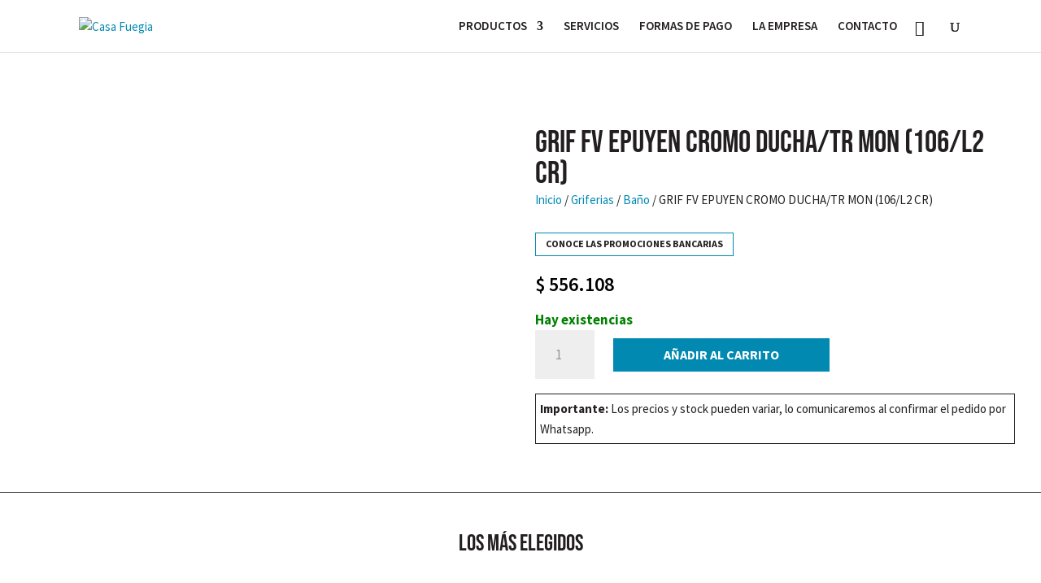

--- FILE ---
content_type: text/css
request_url: https://casafuegia.com/wp-content/plugins/woocommerce-products-filter/ext/front_builder/css/front-builder.css?ver=1.3.7.4
body_size: 1008
content:
:root {
    --woof-fb-section-width: 100%;
}

.woof-form-builder-btn{
    position: relative;
    display: inline-block;
    margin-bottom: 0;
    width: auto;
    text-align: center;
    text-decoration: none;
}

.woof-form-builder-btn:hover{
    text-decoration: none;
}

.woof-form-builder-btn img{
    display: inline-block;
    width: 40px;
    height: 40px;
    transition: all 2s;
}

.woof-form-builder-btn:hover img:nth-child(1){
    transform: rotate(360deg);
}

.woof-form-builder-btn img:nth-child(1){
    opacity: 1 !important;
}

.woof-form-builder-btn img:nth-child(2){
    position: absolute;
    width: 20px;
    height: 20px;
    top: 42%;
    left: 51%;
    transform: translate(-50%, -50%);
}

.woof-front-builder-list{
    margin: 0 !important;
    padding: 0 !important;
}

.woof-front-builder-list li{
    position: relative;
    display: block;
    padding: 10px;
    background: #fff;
    margin-bottom: 9px;
    transition: all 0.5s;
    box-sizing: border-box;
    background-color: #fefefe;
    border: 1px solid #ddd;
    vertical-align: middle;
    box-sizing: border-box;
    color: #161c2d;
}

.woof-front-builder-list > li.woof-front-builder-list-li-selected{
    border: dashed 1px lightseagreen;
}

.woof-front-builder-selector{
    width: 100%;
    margin-bottom: 11px;
    min-height: 30px;
    font-size: 18px;
    color: #000;
    border: solid 1px #ddd !important;
    padding: 9px;
}

select.woof-front-builder-selector:invalid,
select.woof-front-builder-selector
{
    color: #2eca8b !important;
    font-weight: 600 !important;
}

select.woof-front-builder-selector option:not([value=""])
{
    color: #000;
    font-weight: 500 !important;
}

.woof-front-builder-list-li-del{
    position: absolute;
    right: 0;
    top: 10px;
    display: inline-block;
    width: 30px;
}


.woof-front-builder-list-li-del img{
    position: relative;
    width: 50%;
    display: block;
    top: 6px;
    right: -8px;
}

.woof-front-builder-list-li-move{
    position: absolute;
    right: 30px;
    top: 11px;
    display: flex;
}

.woof-front-builder-list-li-move a{
    margin-right: 11px;
    align-self: center;
}

.woof-front-builder-list-li-down,
.woof-front-builder-list-li-up,
.woof-front-builder-sd-btn{
    display: inline-block;
    width: 30px;
}

.woof-front-builder-sd-btn{
    top: 0;
    display: inline-block;
    position: relative;
}

.woof-front-builder-list-li-down img,
.woof-front-builder-list-li-up img,
.woof-front-builder-sd-btn img,
.woof-front-builder-btn-back img,
.woof-front-builder-btn-options img{
    width: 100%;
    display: block;
}

.woof-front-builder-list-li-up{
    transform: rotate(180deg);
}

.woof-front-builder-list-li-down{
    top: -8px;
    position: relative;
}

.woof-front-builder-btn-back,
.woof-front-builder-btn-options{
    display: inline-block;
    width: 30px;
}


.popup23-content data-table-row data-table-cell:nth-child(2){
    text-align: left;
}

.popup23-content data-table-cell textarea{
    height: 100%;
    min-height: 100px;
}

.woof-front-builder-premium{
    color: red;
}


.woof-front-builder-container .woof_auto_show{
    background: #fff;
}

.popup23-tab-panels input[type=text],
.popup23-tab-panels textarea,
.popup23-tab-panels select{
    padding: 0.6em;
    background-color: #faf9f9;
    background-image: none !important;
    color: #43454b;
    border: 0;
    -webkit-appearance: auto;
    box-sizing: border-box;
    font-weight: 400;
    box-shadow: none;
    width: 100%;
}

.woof-front-builder-container{
    overflow: unset;
    /* overflow-y: auto;   */
}

.woof-front-builder-container:has(.woof_autohide_wrapper){
    overflow: visible;
}

.woof-front-builder-container .woof_container{
    display: inline-block;
    width: calc(var(--woof-fb-section-width) - 2px);
    vertical-align: top;
}

.woof-front-builder-container .woof_block_html_items{
    max-height: var(--woof-fb-section-height) !important;
    /* overflow-y: auto !important; */
    padding: 3px 0 0 3px;
}

.woof-front-builder-type-selector{
    position: absolute;
    width: 200px !important;
    max-width: 200px !important;
    left: 50%;
    top: 50%;
    transform: translate(0, -50%);
    background-color: #fbfbff !important;
}

.woof-front-builder-container .woof_block_html_items{
    overflow-y: auto;
    overflow: visible;
}

.woof-front-builder-container .woof_container h4 {
    margin-bottom: 11px;
    font-size: 1.12em;
    line-height: 1.12em;
    background: #f7f7f7;
    padding: 8px 7px;
    color: #333;
    text-align: center;
}

.woof-front-builder-type-section-options{
    position: absolute;
    left: 45%;
    top: 50%;
    transform: translate(0, -50%);
}


.widget .woof_sid_flat_white,
.widget_text .woof_sid_flat_white{
    border: none;
    padding: 0;
}


.widget .woof_auto_show_indent .woof_sid_flat_white{
    border: solid 1px #eee;
    padding: 9px;
}


.woof-front-builder-container .woof_list_sd.woof_list_switcher_sd{
    padding-left: 11px;
}

.woof-front-builder-container .select2,
.woof-front-builder-container .chosen-container{
    width: 100% !important;
}

.woof-front-builder-container .woof_auto_1_columns .woof_container{
    padding: 0 0 15px 0;
}

